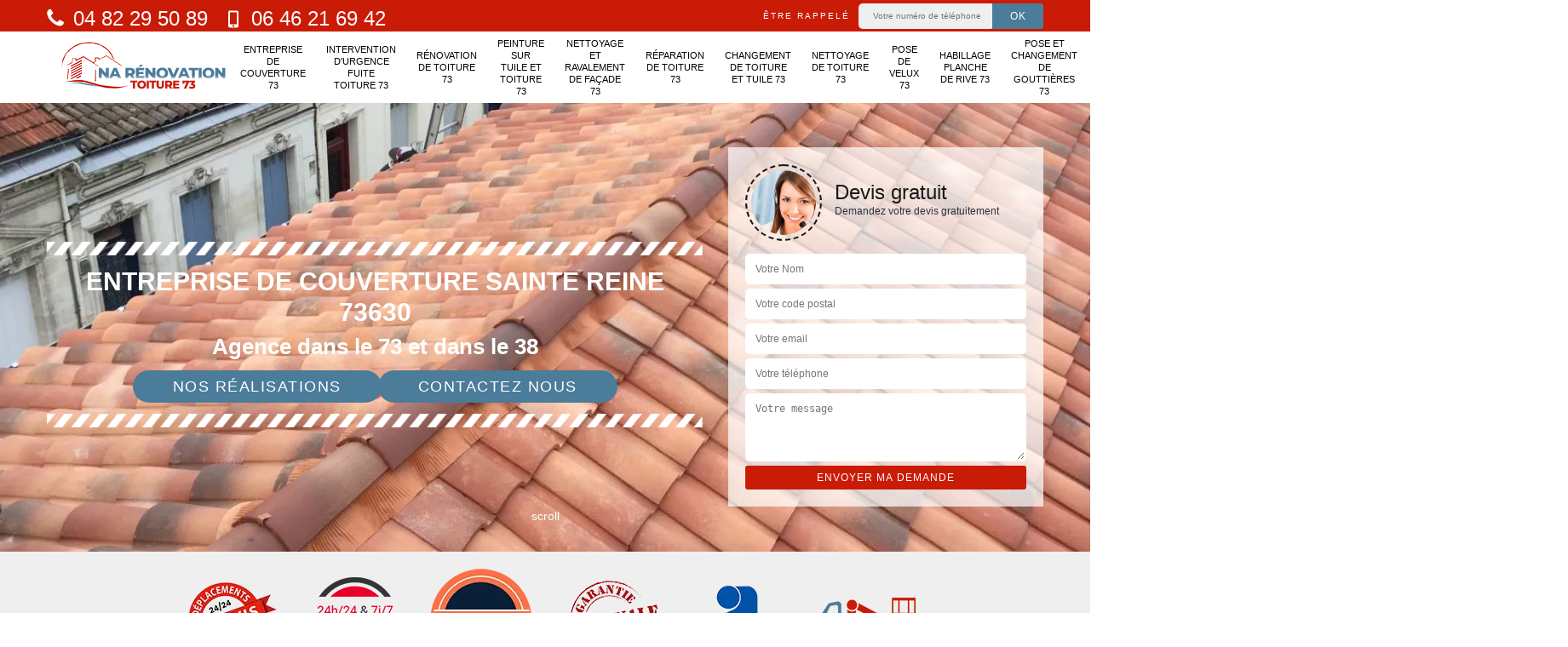

--- FILE ---
content_type: text/html; charset=UTF-8
request_url: https://www.entreprise-couverture-savoie.fr/entreprise-couverture-sainte-reine-73630
body_size: 6368
content:
<!DOCTYPE html><html dir="ltr" lang="fr-FR"><head><meta charset="UTF-8" /><meta name=viewport content="width=device-width, initial-scale=1.0, minimum-scale=1.0 maximum-scale=1.0"><meta http-equiv="content-type" content="text/html; charset=UTF-8" ><title>Entreprise de couverture à Sainte Reine tel: 04.82.29.50.89</title><meta name="description" content="Meilleur couvreur à Sainte Reine 73630, NA Rénovation  saura répondre à tous vos besoins en travaux de couverture, fournit des prestation de qualité, propose un tarif raisonnable"><link rel="shortcut icon" href="/skins/default/images/p/favicon.ico" type="image/x-icon"><link rel="icon" href="/skins/default/images/p/favicon.ico" type="image/x-icon"><link href="/skins/default/css/style.css" rel="stylesheet" type="text/css"/><link rel="preconnect" href="https://www.googletagmanager.com"><link rel="preconnect" href="https://nominatim.openstreetmap.org"></head><body class="Desktop ville"><div class="wrapper-container"><header class="site-header header"><!-- main header --><div class="top_bar"><div class="container"><div class="right-header d-flex align-items-center justify-content-between"><div class="tel-top_"><a href="tel:0482295089"><img loading="lazy" loading="lazy" src="/skins/default/images/img/phone.svg" alt="Fixe" width="20" height="25" /> 04 82 29 50 89</a><a href="tel:0646216942"><img loading="lazy" loading="lazy" src="/skins/default/images/img/mobile.svg" alt="Mobile" width="20" height="25" /> 06 46 21 69 42</a></div><div class="Top_rappel"><form action="/message.php" method="post" id="rappel_immediat"><input type="text" name="mail" id="mail2" value=""><input type="hidden" name="type" value="rappel"><strong>Être rappelé</strong><input type="text" name="numtel" required="" placeholder="Votre numéro de téléphone ..." class="input-form"><input type="submit" name="OK" value="OK" class="btn-devis-gratuit"></form></div></div></div></div><div class="main-bar"><div class="d-flex justify-content-between align-items-center"><!-- website logo --><a href="/" title="logo-couverture-73-na-renovation" class="logo"><img loading="lazy" loading="lazy" src="/skins/default/images/p/Logo-na-renovation.png" alt="couverture-na-renovation" width="200" height="96" /></a><!-- main nav --><nav class="nav justify-content-between"><ul class="nav-list"><li class="nav-item"><a href="/">Entreprise de couverture 73</a></li><li class="nav-item"><a href="intervention-d-urgence-fuite-toiture-savoie-73">Intervention d'urgence fuite toiture 73</a></li><li class="nav-item"><a href="entreprise-renovation-toiture-savoie-73">Rénovation de toiture 73</a></li><li class="nav-item"><a href="entreprise-peinture-tuile-toiture-savoie-73">Peinture sur tuile et toiture 73</a></li><li class="nav-item"><a href="entreprise-nettoyage-ravalement-facade-savoie-73">Nettoyage et ravalement de façade 73</a></li><li class="nav-item"><a href="entreprise-reparation-toiture-savoie-73">Réparation de toiture 73</a></li><li class="nav-item"><a href="entreprise-changement-toiture-tuile-savoie-73">Changement de toiture et tuile 73</a></li><li class="nav-item"><a href="entreprise-nettoyage-toiture-savoie-73">Nettoyage de toiture 73</a></li><li class="nav-item"><a href="entreprise-pose-velux-savoie-73">Pose de velux 73</a></li><li class="nav-item"><a href="entreprise-habillage-planche-rive-savoie-73">Habillage planche de rive 73</a></li><li class="nav-item"><a href="entreprise-pose-changement-gouttiere-savoie-73">Pose et changement de gouttières 73</a></li><li class="nav-item"><a href="entreprise-traitement-charpente-savoie-73">Traitement de charpente 73</a></li><li class="nav-item"><a href="entreprise-pose-bardage-savoie-73">Pose de bardage 73</a></li><li class="nav-item"><a href="artisan-couvreur-zingueur-savoie-73">Couvreur zingueur 73</a></li><li class="nav-item"><a href="entreprise-demoussage-toiture-savoie-73">Démoussage de toiture 73 </a></li><li class="nav-item"><a href="entreprise-reparation-changement-faitiere-faitage-savoie-73">Réparation et changement de faîtière et faîtage 73</a></li><li class="nav-item"><a href="entreprise-reparation-changement-tuile-rive-savoie-73">Réparation et changement de tuile de rive 73</a></li></ul></nav></div></div><!-- main header END --></header><!-- Homeslider --><section  class="intro_section page_mainslider"><div class="main-slider__scroll m-uppercase" id="main-slider__scroll"><a href="#scroll1"><i class="icon icon-arrow-down"></i> <span>scroll</span></a></div><div class="flexslider"><div class="slides"><div style="background-image: url(/skins/default/images/p/couverture-73.webp);"></div><div style="background-image: url(/skins/default/images/p/reparation-de-toiture-73.webp);"></div><div style="background-image: url(/skins/default/images/p/nettoyage-de-toiture-73.webp);"></div></div><div class="container"><div class="captionSlider"><div class="row align-items-center"><div class="col-lg-8 col-md-6"><div class="slide_description_wrapper"><div class="slide_description"><img loading="lazy" loading="lazy" src="/skins/default/images/img/sep-line-white.webp" alt="" class="mb-4" width="770" height="16" /><div class="intro-layer ribbon-1"><h1 class="text-uppercase">Entreprise de couverture Sainte Reine 73630</h1></div><div class="intro-layer"><p class="grey"><span>Agence dans le  73 et dans le 38</span></p></div><div class="btn-real"><a class="header-realisation" href="/realisations">Nos réalisations</a><a class="header-realisation" href="/contact">Contactez nous</a></div><img loading="lazy" loading="lazy" src="/skins/default/images/img/sep-line-white.webp" alt="" class="mt-5" width="770" height="16" /></div></div></div><div class="col-lg-4 col-md-6"><div class="DevisSlider"><div class="Devigratuit"><form action="/message.php" method="post" id="Devis_form"><input type="text" name="mail" id="mail" value=""><div class="devis-titre text-center"><div class="call-img"><img loading="lazy" loading="lazy" src="/skins/default/images/img/call.webp" alt="Devis gratuit" width="76" height="76" /></div><div class="titre-h3"><div class="h3">Devis gratuit <span>Demandez votre devis gratuitement</span></div></div></div><input type="text" name="nom" required="" class="input-form" placeholder="Votre Nom"><input type="text" name="code_postal" required="" class="input-form" placeholder="Votre code postal"><input type="text" name="email" required="" class="input-form" placeholder="Votre email"><input type="text" name="telephone" required="" class="input-form" placeholder="Votre téléphone"><textarea name="message" required="" class="input-form" placeholder="Votre message"></textarea><div class="text-center"><input type="submit" value="Envoyer ma demande" class="btn-devis-gratuit"></div></form></div></div></div></div></div></div></div></section><div class="partenaires"><div class="container"><div class="logo-part"><img loading="lazy" loading="lazy" src="/skins/default/images/img/devis-logo.webp" alt="Devis" width="120" height="101" /><img loading="lazy" loading="lazy" src="/skins/default/images/img/urgence-logo.webp" alt="Urgence" width="120" height="100" /><img loading="lazy" loading="lazy" src="/skins/default/images/img/delais_respectes.webp" alt="delais respecté" width="120" height="120" /><img loading="lazy" loading="lazy" src="/skins/default/images/img/garantie-decennale.webp" alt="garantie décennale" width="120" height="93" /><img loading="lazy" loading="lazy" src="/skins/default/images/img/artisan.webp" alt="artisan" width="120" height="80" /><img loading="lazy" loading="lazy" src="/skins/default/images/img/nacelle.webp" alt="nacelle" width="120" height="80" /></div></div></div><section class="sect4">
	<div class="container">
		<div class="categ">
						<a href="entreprise-changement-toiture-tuile-savoie-73" class="services-item">
				<img loading="lazy" loading="lazy" src="/skins/default/images/p/cat-changement-de-toiture-et-tuile-na-renovation.webp" alt="changement-de-toiture-et-tuile-73" width="200" height="200" />
				<span>Changement de toiture et tuile 73</span>
			</a>
						<a href="artisan-couvreur-zingueur-savoie-73" class="services-item">
				<img loading="lazy" loading="lazy" src="/skins/default/images/p/cat-couvreur-zingueur-na-renovation.webp" alt="couvreur-zingueur-73" width="200" height="200" />
				<span>Couvreur zingueur 73</span>
			</a>
						<a href="entreprise-demoussage-toiture-savoie-73" class="services-item">
				<img loading="lazy" loading="lazy" src="/skins/default/images/p/cat-demoussage-de-toiture-na-renovation.webp" alt="demoussage-de-toiture-73" width="200" height="200" />
				<span>Démoussage de toiture 73 </span>
			</a>
						<a href="/" class="services-item">
				<img loading="lazy" loading="lazy" src="/skins/default/images/p/cat-entreprise-de-couverture-na-renovation.webp" alt="entreprise-de-couverture-73" width="200" height="200" />
				<span>Entreprise de couverture 73</span>
			</a>
						<a href="entreprise-habillage-planche-rive-savoie-73" class="services-item">
				<img loading="lazy" loading="lazy" src="/skins/default/images/p/cat-habillage-planche-de-rive-na-renovation.webp" alt="habillage-planche-de-rive-73" width="200" height="200" />
				<span>Habillage planche de rive 73</span>
			</a>
						<a href="intervention-d-urgence-fuite-toiture-savoie-73" class="services-item">
				<img loading="lazy" loading="lazy" src="/skins/default/images/p/cat-intervention-d-urgence-fuite-toiture-na-renovation.webp" alt="intervention-d-urgence-fuite-toiture-73" width="200" height="200" />
				<span>Intervention d'urgence fuite toiture 73</span>
			</a>
						<a href="entreprise-nettoyage-toiture-savoie-73" class="services-item">
				<img loading="lazy" loading="lazy" src="/skins/default/images/p/cat-nettoyage-de-toiture-na-renovation.webp" alt="nettoyage-de-toiture-73" width="200" height="200" />
				<span>Nettoyage de toiture 73</span>
			</a>
						<a href="entreprise-nettoyage-ravalement-facade-savoie-73" class="services-item">
				<img loading="lazy" loading="lazy" src="/skins/default/images/p/cat-nettoyage-et-ravalement-de-facade-na-renovation.webp" alt="nettoyage-et-ravalement-de-facade-73" width="200" height="200" />
				<span>Nettoyage et ravalement de façade 73</span>
			</a>
						<a href="entreprise-peinture-tuile-toiture-savoie-73" class="services-item">
				<img loading="lazy" loading="lazy" src="/skins/default/images/p/cat-peinture-sur-tuile-et-toiture-na-renovation.webp" alt="peinture-sur-tuile-et-toiture-73" width="200" height="200" />
				<span>Peinture sur tuile et toiture 73</span>
			</a>
						<a href="entreprise-pose-changement-gouttiere-savoie-73" class="services-item">
				<img loading="lazy" loading="lazy" src="/skins/default/images/p/cat-pose-changement-de-gouttieres-na-renovation.webp" alt="pose-et-changement-de-gouttieres-73" width="200" height="200" />
				<span>Pose et changement de gouttières 73</span>
			</a>
						<a href="entreprise-pose-bardage-savoie-73" class="services-item">
				<img loading="lazy" loading="lazy" src="/skins/default/images/p/cat-pose-de-bardage-na-renovation.webp" alt="pose-de-bardage-73" width="200" height="200" />
				<span>Pose de bardage 73</span>
			</a>
						<a href="entreprise-pose-velux-savoie-73" class="services-item">
				<img loading="lazy" loading="lazy" src="/skins/default/images/p/cat-pose-de-velux-na-renovation.webp" alt="pose-de-velux-73" width="200" height="200" />
				<span>Pose de velux 73</span>
			</a>
						<a href="entreprise-renovation-toiture-savoie-73" class="services-item">
				<img loading="lazy" loading="lazy" src="/skins/default/images/p/cat-renovation-de-toiture-na-renovation.webp" alt="renovation-de-toiture-73" width="200" height="200" />
				<span>Rénovation de toiture 73</span>
			</a>
						<a href="entreprise-reparation-toiture-savoie-73" class="services-item">
				<img loading="lazy" loading="lazy" src="/skins/default/images/p/cat-reparation-de-toiture-na-renovation.webp" alt="reparation-de-toiture-73" width="200" height="200" />
				<span>Réparation de toiture 73</span>
			</a>
						<a href="entreprise-reparation-changement-faitiere-faitage-savoie-73" class="services-item">
				<img loading="lazy" loading="lazy" src="/skins/default/images/p/cat-reparation-et-changement-de-faitiere-et-faitage-na-renovation.webp" alt="reparation-et-changement-de-faitiere-et-faitage-73" width="200" height="200" />
				<span>Réparation et changement de faîtière et faîtage 73</span>
			</a>
						<a href="entreprise-reparation-changement-tuile-rive-savoie-73" class="services-item">
				<img loading="lazy" loading="lazy" src="/skins/default/images/p/cat-reparation-et-changement-de-tuile-de-rive-na-renovation.webp" alt="reparation-et-changement-de-tuile-de-rive-73" width="200" height="200" />
				<span>Réparation et changement de tuile de rive 73</span>
			</a>
						<a href="entreprise-traitement-charpente-savoie-73" class="services-item">
				<img loading="lazy" loading="lazy" src="/skins/default/images/p/cat-traitement-de-charpente-na-renovation.webp" alt="traitement-de-charpente-73" width="200" height="200" />
				<span>Traitement de charpente 73</span>
			</a>
					</div>
	</div>	
</section>
<div id="scroll1" class="wrap"><div class="container"><div class="row"><div class="col-lg-8"><div class="main"><section class="sect5"><div class="block-middle"><h2>Traitement hydrofuge de toiture : les tarifs des services assurés par l’équipe de l’entreprise de couverture NA Rénovation  sont les plus compétitifs</h2><p>Pour que vous puissiez profiter des meilleurs tarifs dans le cadre du traitement hydrofuge de toiture à Sainte Reine dans le 73630, il est recommandé de vous adresser à l’équipe de l’entreprise de couverture NA Rénovation . Celle-ci est connue des propriétaires pour ses services qui sont d’une qualité professionnelle. Ils sont également proposés à des tarifs qui sont les plus compétitifs dans cette localité. Pour de plus amples informations, visitez son site web.
</p></div><div class="row justify-content-center"><div class="col-md-4"><div class="imgbg" style="background-image: url('/photos/3210295-entreprise-de-couverture-na-renovation-1.jpg');"></div></div><div class="col-md-8"><h2>Changement de couverture en zinc à Sainte Reine : confiez la mission à l’équipe du couvreur NA Rénovation </h2><p>Possédant une expérience réussie dans le domaine du changement de couverture, NA Rénovation  propose de remplacer votre toit en zinc si vous êtes à Sainte Reine 73630 ou dans ses environs. Vous pouvez être certain de profiter d’un service de qualité exceptionnelle avec cette équipe et en plus de cela, ses conditions tarifaires sont accessibles à tous. Pour obtenir un devis sans engagement, vous pouvez vous rendre sur son site internet ou l’appeler directement.
</p></div></div><div class="row justify-content-center"><div class="col-md-4"><div class="imgbg" style="background-image: url('/photos/3210295-entreprise-de-couverture-na-renovation-2.jpg');"></div></div><div class="col-md-8"><h2>Devis de travaux de couverture à Sainte Reine 73630 : un document qui vous permettra de préparer votre budget</h2><p>Les devis de travaux de couverture sont des documents qui sont établis par les professionnels de la toiture pour aider leurs clients à évaluer le montant de leur projet. Une fois le coût de la prestation connue, il est plus facile pour le propriétaire de préparer son budget ou de comparer les offres sur le marché. Chez NA Rénovation , l’entreprise NA Rénovation  prépare un devis sans engagement sans vous prélever de frais. 
</p></div></div><div class="row justify-content-center"><div class="col-md-4"><div class="imgbg" style="background-image: url('/photos/3210295-entreprise-de-couverture-na-renovation-3.jpg');"></div></div><div class="col-md-8"><h2>Les couvreurs de l’entreprise de toiture NA Rénovation  à Sainte Reine dans le 73630 peuvent procéder au désamiantage de votre couverture</h2><p>Dans le cas où vous avez hérité ou acquis une bâtisse ancienne, mais que la toiture de celle-ci contient de l’amiante, vous pouvez vous adresser à l’équipe de couvreurs de l’entreprise NA Rénovation  à Sainte Reine dans le 73630 pour effectuer un diagnostic et procéder à son désamiantage. Vous profiterez d’un travail de pro, à la fois soignée et maîtrisée par ses éléments. En plus, le coût de ses réalisations est les moins chers du marché.
</p></div></div><div class="row justify-content-center"><div class="col-md-4"><div class="imgbg" style="background-image: url('/photos/3210295-entreprise-de-couverture-na-renovation-4.jpg');"></div></div><div class="col-md-8"><h2>NA Rénovation , une entreprise de toiture qui met à votre service son équipe pour le démoussage de votre structure</h2><p>Le démoussage de toit est une opération dont l’exécution permet d’assurer la longévité de la structure tout en préservant son esthétique. Vous pouvez vous adresser aux couvreurs professionnels qui composent l’équipe de l’entreprise de toiture NA Rénovation  pour la mise en œuvre de cette tâche. Il faut savoir que ses prix sont les moins chers du marché. Pour de plus amples informations à propos de ses offres, vous pouvez l’appeler pendant les heures de bureau.
</p></div></div><div class="row justify-content-center"><div class="col-md-4"><div class="imgbg" style="background-image: url('/photos/3210295-entreprise-de-couverture-na-renovation-5.jpg');"></div></div><div class="col-md-8"><h2>Rénovation de couverture à Sainte Reine dans le 73630 : le travail assuré par l’équipe de l’entreprise NA Rénovation  est conforme aux cahiers des charges</h2><p>Que ce soit par rapport au respect des normes techniques que par rapport au délai d’exécution des travaux dans le cadre d’une rénovation de couverture à Sainte Reine dans le 73630, les propriétaires recommandent vivement les services qui sont assurés par l’équipe de l’entreprise NA Rénovation . Elle accorde une importance particulière à la conformité de ses réalisations aux règles de l’art.
</p></div></div><div class="row justify-content-center"><div class="col-md-4"><div class="imgbg" style="background-image: url('/photos/3210295-entreprise-de-couverture-na-renovation-6.jpg');"></div></div><div class="col-md-8"><h2>Pose de tout type de couverture chez NA Rénovation </h2><p>La technique de pose de couverture varie en fonction du type de matériau. Si vous voulez faire installer une nouvelle couverture, vous devez être sûr que votre professionnel connait les techniques à adopter pour le type de votre matériau de couverture. Choisir un professionnel de confiance dans ce domaine n’est pas facile, c’est pourquoi nous vous conseillons de vous fier à NA Rénovation . Entreprise de couverture à Sainte Reine, nous travaillons avec des couvreurs confirmés et expérimentés. Nos professionnels sont doués dans ce qu’ils font et ils sont très habiles. Nos couvreurs sont capables de vous fournir un travail à la hauteur de votre espérance.</p></div></div><div class="row justify-content-center"><div class="col-md-4"><div class="imgbg" style="background-image: url('/photos/3210295-entreprise-de-couverture-na-renovation-7.jpg');"></div></div><div class="col-md-8"><h2>Rénovation de toiture dans le respect des normes : faites confiance à l’équipe de l’entreprise NA Rénovation  à Sainte Reine dans le 73630  </h2><p>L’équipe de l’entreprise NA Rénovation  à Sainte Reine dans le 73630 jouit de la confiance des propriétaires pour l’exécution des travaux de rénovation de toiture. Elle se démarque de ses concurrentes par le fait qu’elle accorde une importance particulière au respect des règles de l’art. pour en savoir plus à propos de ses services et pour demander un devis détaillé, vous pouvez l’appeler par téléphone pendant les heures de bureau.  
</p></div></div><div class="row justify-content-center"><div class="col-md-4"><div class="imgbg" style="background-image: url('/photos/3210295-entreprise-de-couverture-na-renovation-8.jpg');"></div></div><div class="col-md-8"><h2>Entreprise de couverture NA Rénovation  à Sainte Reine : le prix de du traitement hydrofuge est le plus abordable avec elle</h2><p>Si vous devez procéder à un traitement hydrofuge de votre toiture et que vous voulez profiter des meilleurs prix à Sainte Reine 73630, il est recommandé pour vous de vous adresser à l’entreprise de couverture NA Rénovation . Elle propose un service de qualité remarquable tout en assurant que le montant de ses services est accessible à tous les propriétaires. Si vous avez des questions ou que vous voulez obtenir un devis détaillé, visitez son site web.
</p></div></div><div class="row justify-content-center"><div class="col-md-4"><div class="imgbg" style="background-image: url('/photos/3210295-entreprise-de-couverture-na-renovation-9.jpg');"></div></div><div class="col-md-8"><h2>Entreprise de toiture NA Rénovation  : un devis détaillé vous sera préparé avant la conclusion de votre contrat de remplacement de tuiles</h2><p>Préalablement à la conclusion de vos travaux de remplacement de tuiles, l’entreprise de toiture de toiture NA Rénovation  à Sainte Reine 73630 vous prépare un devis détaillé pour que vous pussiez évaluer le montant de l’opération. Le document qui vous sera envoyé par mail, dans le cas om vous effectuez à distance la demande, ou en main propre, si vous vous rendez auprès de son bureau est gratuit et sans engagement. 
</p></div></div></section></div></div><div class="col-lg-4"><div class="engagement"><div class="h4" style="background-image: url('/skins/default/images/img/engagement.webp');"><span>Nos engagements</span></div><ul class="list-eng"><li>Devis et déplacement gratuits</li><li>Sans engagement</li><li>Artisan passionné</li><li>Prix Attractif</li><li>Travail de qualité</li></ul></div><div class="contact-tel"><div class="tel-block"><div class="tel-fixe"><span><img loading="lazy" loading="lazy" src="/skins/default/images/img/phone.svg" alt="Fixe" width="20" height="25" /></span><p><a href="tel:0482295089">04 82 29 50 89</a></p></div><div class="tel-portable"><span><img loading="lazy" loading="lazy" src="/skins/default/images/img/mobile.svg" alt="Mobile" width="20" height="25" /></span><p><a href="tel:0646216942">06 46 21 69 42</a></p></div></div><div class="contact-text"><span>Contactez-nous</span></div></div><div class="intervention-block-right"><div class="text-center"><img loading="lazy" loading="lazy" src="/skins/default/images/img/urgence-logo.webp" alt="Devis gratuit" width="150" height="126" /></div><div class="text-intervention text-center"><div class="h3">NOUS INTERVENONS 7j/7 et 24h/24</div><p>En cas d’urgence, nous intervenons dans l’immédiat, n’hésitez pas à nous contacter via le formulaire ou à nous appeler.</p></div></div><div class="location"><div class="h4" style="background-image: url('/skins/default/images/img/location.webp');"><span>Nous localiser</span></div><p>7 rue Pasteur <br/> 73200 Albertville</p><div id="Map"></div></div></div></div></div></div><div class="devis-last-block"><div class="container"><b class="Titre">Autres services</b><div class="Liens"><a href="/entreprise-habillage-planche-rive-sainte-reine-73630">Habillage planche de rive Sainte Reine</a><a href="/entreprise-nettoyage-toiture-sainte-reine-73630">Nettoyage de toiture Sainte Reine</a><a href="/entreprise-reparation-toiture-sainte-reine-73630">Réparation de toiture Sainte Reine</a><a href="/entreprise-nettoyage-ravalement-facade-sainte-reine-73630">Nettoyage et ravalement de façade Sainte Reine</a><a href="/entreprise-peinture-tuile-toiture-sainte-reine-73630">Peinture sur tuile et toiture Sainte Reine</a><a href="/entreprise-renovation-toiture-sainte-reine-73630">Rénovation de toiture Sainte Reine</a><a href="/entreprise-reparation-changement-tuile-rive-sainte-reine-73630">Réparation et changement de tuile de rive Sainte Reine</a><a href="/entreprise-reparation-changement-faitiere-faitage-sainte-reine-73630">Réparation et changement de faîtière et faîtage Sainte Reine</a><a href="/entreprise-demoussage-toiture-sainte-reine-73630">Démoussage de toiture Sainte Reine </a><a href="/artisan-couvreur-zingueur-sainte-reine-73630">Couvreur zingueur Sainte Reine</a><a href="/entreprise-pose-changement-gouttiere-sainte-reine-73630">Pose et changement de gouttières Sainte Reine</a><a href="/entreprise-pose-velux-sainte-reine-73630">Pose de velux Sainte Reine</a><a href="/entreprise-changement-toiture-tuile-sainte-reine-73630">Changement de toiture et tuile Sainte Reine</a><a href="/entreprise-traitement-charpente-sainte-reine-73630">Traitement de charpente Sainte Reine</a><a href="/entreprise-pose-bardage-sainte-reine-73630">Pose de bardage Sainte Reine</a><a href="/intervention-d-urgence-fuite-toiture-sainte-reine-73630">Service d'intervention d'urgence fuite toiture Sainte Reine 73630</a></div></div></div><footer id="footer"><div class="footer-container"><div class="sf-bg"></div><div class="container"><div class="row"><div class="col-md-4"><div class="footer-logo"><a href="/" title="logo-couverture-73-na-renovation" class="logo"><img loading="lazy" loading="lazy" src="/skins/default/images/p/Logo-na-renovation.png" alt="couverture-na-renovation" width="200" height="96" /></a><p class="adr">7 rue Pasteur <br> 73200 Albertville</p></div></div><div class="col-md-1"></div><div class="col-md-7"><div class="lien-footer"><div class="h3">Nos Services</div><ul><li><a href="entreprise-changement-toiture-tuile-savoie-73" class="lien-item">Changement de toiture et tuile 73</a></li><li><a href="artisan-couvreur-zingueur-savoie-73" class="lien-item">Couvreur zingueur 73</a></li><li><a href="entreprise-demoussage-toiture-savoie-73" class="lien-item">Démoussage de toiture 73 </a></li><li><a href="/" class="lien-item">Entreprise de couverture 73</a></li><li><a href="entreprise-habillage-planche-rive-savoie-73" class="lien-item">Habillage planche de rive 73</a></li><li><a href="intervention-d-urgence-fuite-toiture-savoie-73" class="lien-item">Intervention d'urgence fuite toiture 73</a></li><li><a href="entreprise-nettoyage-toiture-savoie-73" class="lien-item">Nettoyage de toiture 73</a></li><li><a href="entreprise-nettoyage-ravalement-facade-savoie-73" class="lien-item">Nettoyage et ravalement de façade 73</a></li><li><a href="entreprise-peinture-tuile-toiture-savoie-73" class="lien-item">Peinture sur tuile et toiture 73</a></li><li><a href="entreprise-pose-changement-gouttiere-savoie-73" class="lien-item">Pose et changement de gouttières 73</a></li><li><a href="entreprise-pose-bardage-savoie-73" class="lien-item">Pose de bardage 73</a></li><li><a href="entreprise-pose-velux-savoie-73" class="lien-item">Pose de velux 73</a></li><li><a href="entreprise-renovation-toiture-savoie-73" class="lien-item">Rénovation de toiture 73</a></li><li><a href="entreprise-reparation-toiture-savoie-73" class="lien-item">Réparation de toiture 73</a></li><li><a href="entreprise-reparation-changement-faitiere-faitage-savoie-73" class="lien-item">Réparation et changement de faîtière et faîtage 73</a></li><li><a href="entreprise-reparation-changement-tuile-rive-savoie-73" class="lien-item">Réparation et changement de tuile de rive 73</a></li><li><a href="entreprise-traitement-charpente-savoie-73" class="lien-item">Traitement de charpente 73</a></li></ul></div></div></div></div></div><div class="copyright">© 2024 - 2026 - Tout droit réservé | <a href="/mentions-legales">Mentions légales</a></div></footer></div></body><script src="/js/jquery-3.6.0.min.js"></script><script src="/js/scripts.js"></script><script src="skins/default/js/jquery.sticky.js"></script><script src="skins/default/js/slick.min.js"></script><script type="text/javascript">		
	var Support = 'Desktop';
	$(document).ready(function() {
		// scripts à lancer une fois la page chargée
				  initAnalytics('_');
		
        //stiky
        if(window.innerWidth > 992) { $(".site-header").sticky({ topSpacing: 0 }); }

        //Nav
        $('.main-bar').find('.d-flex').append($('<div class="nav-mobile">MENU</div>'));
        $('.nav-mobile').click(function(){ $('.nav-list').toggle(); });

        //slick
        $('.slides').slick({
            arrows:false,
            fade:true,
            speed:1000,
            autoplay: true,
            autoplaySpeed: 2000,
            pauseOnHover:false
        });     
        $('.categ').slick({
            slidesToShow: 6,
            slidesToScroll: 1,
            arrows:false,
            speed:1000,
            autoplay: true,
            autoplaySpeed: 3000,
            responsive: [
            {
              breakpoint: 1024,
              settings: {
                slidesToShow: 3
              }
            }
          ]
        });   
        //swipebox  
        
        //scroll
        $('#main-slider__scroll > a[href*=\\#]').on('click', function(e) {
            e.preventDefault();
            $('html, body').animate({ scrollTop: $($(this).attr('href')).offset().top}, 500, 'linear');
        });
	});
</script>
</html>


--- FILE ---
content_type: text/html; charset=UTF-8
request_url: https://www.entreprise-couverture-savoie.fr/ajax.php
body_size: 129
content:
{"code_google_tags":"GTM-PW8BR458","code_analytics":"AW-16740333674","RGPD":null,"dbg":["Erreur  n'est pas reconnu."]}

--- FILE ---
content_type: image/svg+xml
request_url: https://www.entreprise-couverture-savoie.fr/skins/default/images/img/mobile.svg
body_size: 309
content:
<!-- Generated by IcoMoon.io -->
<svg version="1.1" xmlns="http://www.w3.org/2000/svg" width="32" height="32" viewBox="0 0 32 32">
<title>mobile</title>
<path d="M22.494 1.428h-12.863c-1.77 0-3.206 1.436-3.206 3.206v25.711c0 1.772 1.436 3.208 3.206 3.208h12.861c1.772 0 3.208-1.436 3.208-3.206v-25.713c0-1.77-1.436-3.206-3.206-3.206zM16.063 31.947c-1.108 0-2.008-0.718-2.008-1.606s0.899-1.606 2.008-1.606 2.008 0.718 2.008 1.606-0.899 1.606-2.008 1.606zM22.488 27.128h-12.85v-22.488h12.85v22.488z"></path>
</svg>
